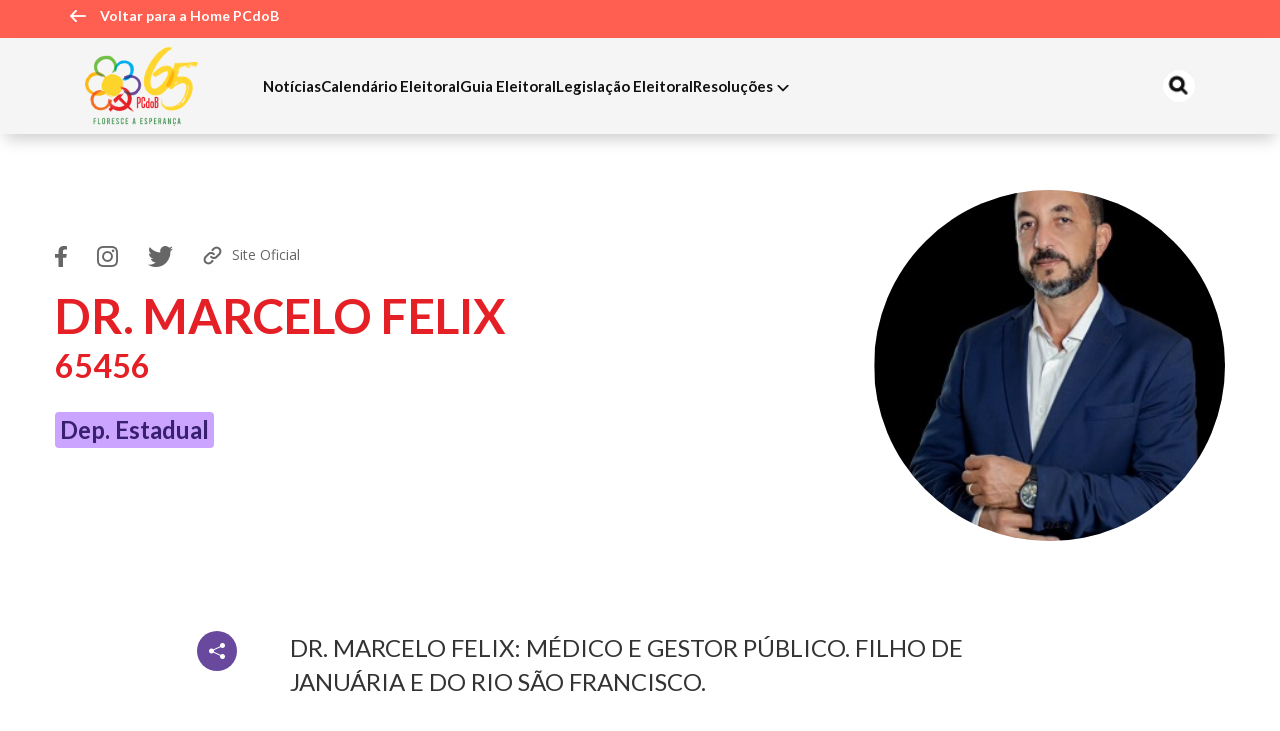

--- FILE ---
content_type: text/css
request_url: https://pcdob.org.br/wp-content/themes/pcdob-site/dist/css/_p-single-candidaturas.css?ver=1765990152
body_size: 1089
content:
:root{--s-html:16px;--s-p:1rem;--s-h1:3rem;--s-h2:2rem;--s-h3:1.54rem;--s-h4:1.25rem;--s-h5:0.875rem;--s-h6:0.75rem;--s-meta:0.875rem;--s-h1-mt:1em;--s-h1-mb:1em;--s-h2-mt:0.75em;--s-h2-mb:0.75em;--s-h3-mt:0.585em;--s-h3-mb:0.585em;--s-h4-mt:0.5em;--s-h4-mb:0.5em;--c-primary:#035299;--c-secondary:#b1d3e5;--c-gray--darker:#333;--c-yellow-primary:#fbf6c0;--p-theme:/wp-content/themes/pcdob-site;--p-theme-assets:/wp-content/themes/pcdob-site/assets;--f-body:Open Sans,sans-serif;--f-title:Lato,sans-serif;--s-small:20px;--s-large:40px}.list-terms{margin-bottom:10px;margin-top:10px}.list-terms li{background-color:transparent;border:1px solid var(--wp--preset--color--low-light);border-radius:4px;color:var(--wp--preset--color--low-light);font-family:Lato,sans-serif;font-size:16px;font-weight:700;line-height:1;margin-right:8px;padding:6px 5px}@media (max-width:576px){.list-terms li{margin-right:5px}}.list-terms li a{color:var(--wp--preset--color--low-light);font-family:Lato,sans-serif;font-size:16px;font-weight:700;line-height:1}.list-terms li:after{display:none}#single-candidaturas .post-header{margin:0 calc(50% - 50vw);max-width:100vw;width:100vw}#single-candidaturas .post-header .container{display:flex;margin-left:auto;margin-right:auto;min-height:250px;max-width:1200px;width:100%}@media (max-width:576px){#single-candidaturas .post-header .container{flex-direction:column-reverse}}#single-candidaturas .post-header .container .post-data{display:flex;flex-basis:70%;flex-direction:column;justify-content:center}#single-candidaturas .post-header .container .post-data .links{align-items:center;display:flex;margin-bottom:20px}#single-candidaturas .post-header .container .post-data .links a{color:var(--wp--preset--color--low-light);margin-right:30px}#single-candidaturas .post-header .container .post-data .links a:last-child{align-items:center;display:flex;font-size:14px}#single-candidaturas .post-header .container .post-data .links a:last-child img{margin-right:10px}#single-candidaturas .post-header .container .post-data h1{font-size:48px}#single-candidaturas .post-header .container .post-data .numero,#single-candidaturas .post-header .container .post-data h1{font-weight:700;color:var(--wp--preset--color--primary-pure);line-height:1;margin-bottom:5px;margin-top:5px;text-transform:uppercase}#single-candidaturas .post-header .container .post-data .numero{font-size:32px}#single-candidaturas .post-header .container .post-data .post-terms{margin-top:15px}#single-candidaturas .post-header .container .post-data .post-terms .list-terms{display:inline-block}#single-candidaturas .post-header .container .post-data .post-terms .list-terms.tax-tipo_candidaturas li{border:0;font-size:24px;font-weight:700;margin-right:15px}#single-candidaturas .post-header .container .post-data .post-terms .list-terms.tax-tipo_candidaturas li a{font-size:24px;font-weight:700}#single-candidaturas .post-header .container .post-data .post-terms .list-terms.tax-estados li{border:0;font-size:24px;font-weight:700;margin-right:15px}#single-candidaturas .post-header .container .post-data .post-terms .list-terms.tax-estados li a{font-size:24px;font-weight:700}#single-candidaturas .post-header .container .post-thumbnail{overflow:hidden;position:relative;background-color:#d9d9d9;border-radius:50%;flex-basis:30%;margin-bottom:60px;margin-top:90px}@media (max-width:576px){#single-candidaturas .post-header .container .post-thumbnail{margin-left:30px;margin-right:30px}}#single-candidaturas .post-header .container .post-thumbnail:before{content:"";padding-top:100%;float:left}#single-candidaturas .post-header .container .post-thumbnail:after{clear:left;content:" ";display:table}#single-candidaturas .post-header .container .post-thumbnail img{max-width:100%;width:100%;height:auto;position:absolute;top:50%;left:50%;transform:translate(-50%,-50%)}@media (max-width:768px){#single-candidaturas .post-header .container .post-thumbnail img{min-width:100%}}#single-candidaturas .post-content{margin:30px auto;min-height:60px;max-width:700px;position:relative}@media (min-width:992px){#single-candidaturas .post-content{min-height:170px}}#single-candidaturas .post-content .wp-block-cover .wp-block-cover__inner-container{max-width:1170px}#single-candidaturas .post-content .video-gallery-block-title h2{background-color:#ed1c24;background-image:url(/wp-content/themes/pcdob-site/assets/images/videos-yt.svg);background-repeat:no-repeat;background-position:5px;font-family:Lato,sans-serif;font-size:24px;font-weight:700;line-height:1;padding:5px 5px 5px 45px}#single-candidaturas .post-content .video-gallery-block-title .title-line{display:none}#single-candidaturas .post-content .video-gallery-block .video-gallery-wrapper{margin-left:0;width:100%}#single-candidaturas .post-content .video-gallery-block .video-gallery-wrapper .scroll-ratio .sidebar-itens .embed-template-block p{color:var(--wp--preset--color--low-pure)}#single-candidaturas .post-footer .post-footer-tags{margin:60px auto;max-width:700px}#single-candidaturas .post-footer .post-footer-tags .tag-title{font-family:Lato,sans-serif;font-size:24px;font-weight:400;margin-bottom:15px;margin-top:0}#single-candidaturas .post-footer .post-footer-tags .list-terms li{background-color:transparent;border:1px solid var(--wp--preset--color--warning-pure);border-radius:4px;color:var(--wp--preset--color--warning-pure);font-size:16px;margin-right:8px}#single-candidaturas .post-footer .post-footer-tags .list-terms li a{color:var(--wp--preset--color--warning-pure);font-family:Lato,sans-serif;font-size:16px;font-weight:700}.related-post-container{margin-bottom:200px;margin-top:30px}@media (max-width:768px){.related-post-container{margin-bottom:100px}}@media (max-width:576px){.related-post-container{margin-bottom:60px}}.related-post-container .title-related{margin-bottom:30px;margin-top:0;padding-bottom:30px;padding-top:30px}.related-post-container .related{display:flex}@media (max-width:768px){.related-post-container .related{display:block}}.related-post-container .related>a{flex-basis:33.333333%}.related-post-container .related .related-post{background-color:var(--wp--preset--color--high-pure);border:1px solid #999;border-radius:4px;overflow:hidden}.related-post-container .related .related-post .related-post-image{overflow:hidden;position:relative;background-color:#d9d9d9;flex-basis:100%;max-height:inherit;max-width:100%}.related-post-container .related .related-post .related-post-image:before{content:"";padding-top:56.25%;float:left}.related-post-container .related .related-post .related-post-image:after{clear:left;content:" ";display:table}.related-post-container .related .related-post .related-post-image img{max-width:100%;width:100%;height:auto;position:absolute;top:50%;left:50%;transform:translate(-50%,-50%)}@media (max-width:768px){.related-post-container .related .related-post .related-post-image img{min-width:100%}}.related-post-container .related .related-post .related-post-content{padding:15px 30px}.related-post-container .related .related-post .related-post-content .category{display:block}.related-post-container .related .related-post .related-post-content .category .list-terms.tax-estados li,.related-post-container .related .related-post .related-post-content .category .list-terms.tax-tipo_candidaturas li{border:0}.related-post-container .related .related-post .related-post-content .title h6{font-family:Lato,sans-serif;font-size:20px;margin-bottom:10px;margin-top:10px}